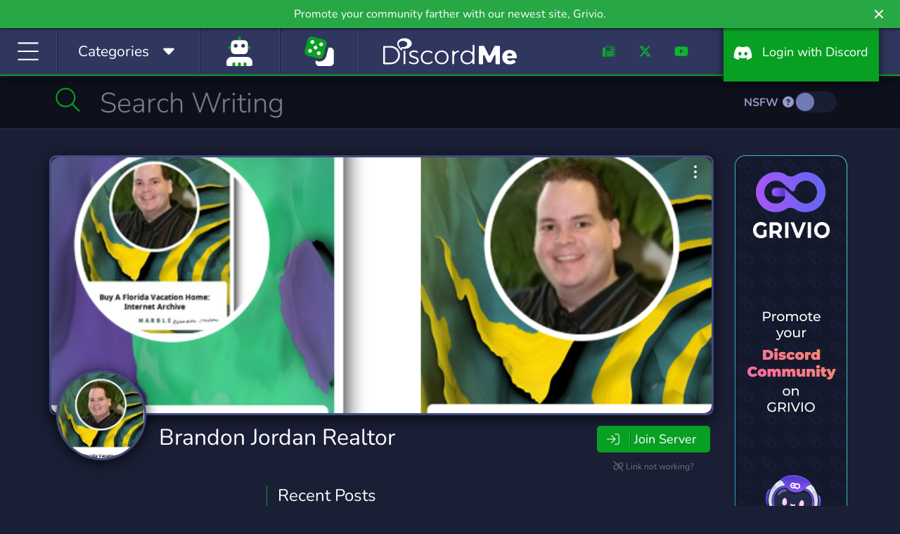

--- FILE ---
content_type: image/svg+xml
request_url: https://ka-p.fontawesome.com/releases/v7.0.1/svgs/light/layer-plus.svg?token=f8d1d88c88
body_size: 161
content:
<svg xmlns="http://www.w3.org/2000/svg" viewBox="0 0 512 512"><!--! Font Awesome Pro 7.0.1 by @fontawesome - https://fontawesome.com License - https://fontawesome.com/license (Commercial License) Copyright 2025 Fonticons, Inc. --><path fill="currentColor" d="M448-16l0 48 48 0c8.8 0 16 7.2 16 16s-7.2 16-16 16l-48 0 0 48c0 8.8-7.2 16-16 16s-16-7.2-16-16l0-48-48 0c-8.8 0-16-7.2-16-16s7.2-16 16-16l48 0 0-48c0-8.8 7.2-16 16-16s16 7.2 16 16zM245.9 130.2L43.1 224 245.9 317.7c6.4 3 13.7 3 20.1 0L468.9 224 266.1 130.2c-6.4-3-13.8-3-20.1 0zm-13.4-29c14.9-6.9 32.1-6.9 47 0l218.6 101c8.5 3.9 13.9 12.4 13.9 21.8s-5.4 17.9-13.9 21.8l-218.6 101c-14.9 6.9-32.1 6.9-47 0L13.9 245.8C5.4 241.8 0 233.3 0 224s5.4-17.9 13.9-21.8l218.6-101zM13.9 362.2l68.7-31.8 38.1 17.6-77.7 35.9 202.9 93.8c6.4 3 13.7 3 20.1 0l202.9-93.8-77.7-35.9 38.1-17.6 68.7 31.8c8.5 3.9 13.9 12.4 13.9 21.8s-5.4 17.9-13.9 21.8l-218.6 101c-14.9 6.9-32.1 6.9-47 0L13.9 405.8C5.4 401.8 0 393.3 0 384s5.4-17.9 13.9-21.8z"/></svg>